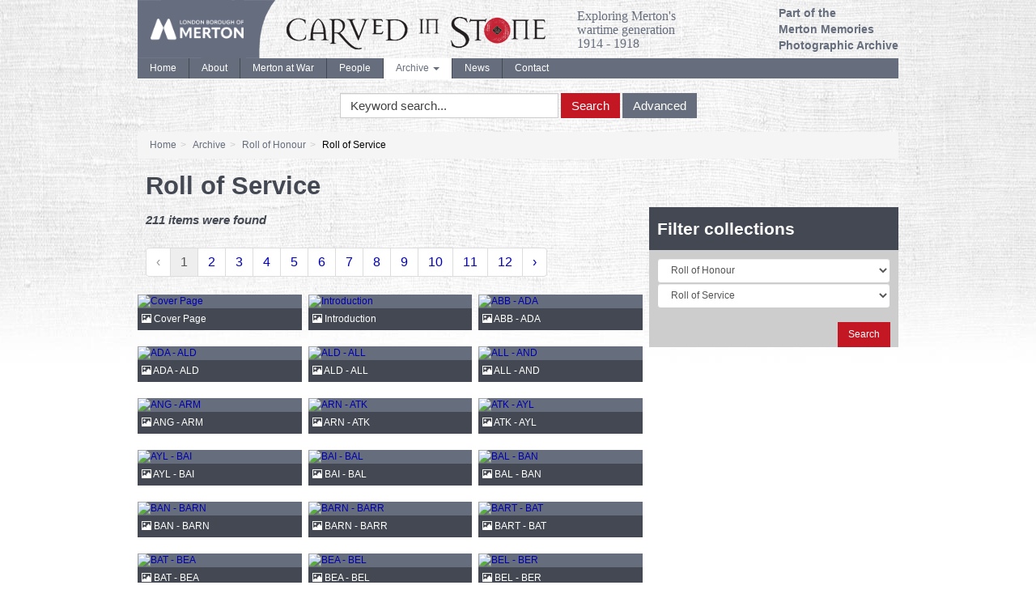

--- FILE ---
content_type: text/html; charset=UTF-8
request_url: https://cis.photoarchive.merton.gov.uk/archive/roll-of-honour/roll-of-service?ipage=1
body_size: 43681
content:
<!doctype html>
<!--[if lt IE 7]>
<html class="no-js lt-ie9 lt-ie8 lt-ie7" lang="en"> <![endif]-->
<!--[if IE 7]>
<html class="no-js lt-ie9 lt-ie8" lang="en"> <![endif]-->
<!--[if IE 8]>
<html class="no-js lt-ie9" lang="en"> <![endif]-->
<!--[if gt IE 8]><!-->
<html class="no-js" lang="en"> <!--<![endif]-->
    <head>
        <meta http-equiv="Content-Type" content="text/html; charset=utf-8"/>
                <title>Roll of Service - Carved in Stone</title>
        <meta name="viewport" content="width=device-width, initial-scale=1.0">
        <meta name="robots" content="index, follow"/>
        <meta name="keywords" content=""/>
        <meta name="description" content=""/>
        <meta name="csrf-token" content="DwehCwk2LTdwX7EEiJAaRUaRjiTTyCZHakCxhK8K">

        <!-- CSS FILES -->
        <link href="https://pastview-assets.s3-eu-west-1.amazonaws.com/org/31/site/css/custom.css?2523226847" rel="stylesheet" type="text/css"/>
        <link href="https://pastview-assets.s3-eu-west-1.amazonaws.com/global/css/jquery-ui/smoothness-inherit/jquery-ui.css?2523226847" rel="stylesheet" type="text/css"/>
                <link href="https://pastview-assets.s3-eu-west-1.amazonaws.com/global/css/prettyPhoto.css?2523226847" rel="stylesheet" type="text/css" media="screen" title="prettyPhoto main stylesheet" charset="utf-8"/>
        
        

        <!-- JS FILES -->
        <!-- Respond.js IE8 support of HTML5 elements and media queries -->
        <!--[if lt IE 9]>
        <script src="https://pastview-assets.s3-eu-west-1.amazonaws.com/global/js/respond.min.js?2523226847"></script>
        <![endif]-->
        <script type="text/javascript" src="https://pastview-assets.s3-eu-west-1.amazonaws.com/global/js/jquery.js?2523226847"></script>

        <script type="text/javascript" src="https://pastview-assets.s3-eu-west-1.amazonaws.com/global/js/jquery-ui.js?2523226847"></script>
                <script type="text/javascript" src="https://pastview-assets.s3-eu-west-1.amazonaws.com/global/js/jquery.smoothZoom.js?2523226847"></script>
        <script type="text/javascript" src="https://pastview-assets.s3-eu-west-1.amazonaws.com/global/js/jquery.prettyPhoto.js?2523226847"></script>
        <script type="text/javascript" src="https://pastview-assets.s3-eu-west-1.amazonaws.com/global/js/bootstrap3.4.1/bootstrap.js?2523226847"></script>
        <script type="text/javascript" src="https://pastview-assets.s3-eu-west-1.amazonaws.com/global/js/respond.min.js?2523226847"></script>
        <!--[if (gte IE 6)&(lte IE 8)]>
        <script type="text/javascript" src="https://pastview-assets.s3-eu-west-1.amazonaws.com/global/js/selectivizr.min.js?2523226847"></script>
        <![endif]-->
        <!--[if lt IE 9]>
        <script type="text/javascript" src="https://pastview-assets.s3-eu-west-1.amazonaws.com/global/js/html5shiv.js?2523226847"></script>
        <![endif]-->
        <script type="text/javascript" src="https://pastview-assets.s3-eu-west-1.amazonaws.com/global/js/global.js?2523226847"></script>
        
        
        <script type="text/javascript">
            $(function () {
                $(".datepicker").datepicker({
                    changeMonth: true,
                    changeYear : true,
                    yearRange  : "c-200:c+0"
                });
            });
        </script>

                <link rel="apple-touch-icon" sizes="180x180" href="https://pastview-assets.s3-eu-west-1.amazonaws.com/org/31/site/img/favicon/apple-touch-icon.png?2523226847">
        <link rel="icon" type="image/png" sizes="32x32" href="https://pastview-assets.s3-eu-west-1.amazonaws.com/org/31/site/img/favicon/favicon-32x32.png?2523226847">
        <link rel="icon" type="image/png" sizes="16x16" href="https://pastview-assets.s3-eu-west-1.amazonaws.com/org/31/site/img/favicon/favicon-16x16.png?2523226847">
        <link rel="manifest" href="https://pastview-assets.s3-eu-west-1.amazonaws.com/org/31/site/img/favicon/site.webmanifest?2523226847">
        <link rel="mask-icon" href="https://pastview-assets.s3-eu-west-1.amazonaws.com/org/31/site/img/favicon/safari-pinned-tab.svg?2523226847" color="#5f3c95">
        <link rel="shortcut icon" href="https://pastview-assets.s3-eu-west-1.amazonaws.com/org/31/site/img/favicon/favicon.ico?2523226847">
        <meta name="msapplication-TileColor" content="#00aba9">
        <meta name="msapplication-config" content="https://pastview-assets.s3-eu-west-1.amazonaws.com/org/31/site/img/favicon/browserconfig.xml?2523226847">
        <meta name="theme-color" content="#ffffff">

            <!-- Google Analytics -->
     <script async src="https://www.googletagmanager.com/gtag/js?id=G-NRGKG41L8T"></script>
    <script>
        window.dataLayer = window.dataLayer || [];
        function gtag(){ dataLayer.push(arguments); }
        gtag('js', new Date());

        gtag('config', 'UA-44316383-3', {
            'custom_map': {
                'dimension1': 'Organisation'
            },
            'send_page_view': false
        });
        gtag('event', 'page_view', {
            'send_to': 'UA-44316383-3',
            'Organisation': '31'
        });

        gtag('config', 'G-NRGKG41L8T', {
            'custom_map': {
                'dimension1': 'Organisation'
            },
            'send_page_view': false
        });
        gtag('event', 'page_view', {
            'send_to': 'G-NRGKG41L8T',
            'Organisation': '31'
        });

                                                                                 gtag('config', 'UA-49161469-2', {'send_page_view': false});
                        gtag('event', 'page_view', {
                            'send_to': 'UA-49161469-2'
                        });
                                                                                gtag('config', 'G-6Z2TBY3BZ9', {'send_page_view': false});
                        gtag('event', 'page_view', {
                            'send_to': 'G-6Z2TBY3BZ9'
                        });
                                                
            
            </script>
    </head>
    <body>
                <div class="container">
            <div class="banner">
                <a href="https://cis.photoarchive.merton.gov.uk">
                    <img src="https://pastview-assets.s3-eu-west-1.amazonaws.com/org/31/site/img/merton-cislogo.png?2523226847" class="pull-left img-responsive">
                </a>
                <a href="https://cis.photoarchive.merton.gov.uk">
                    <img src="https://pastview-assets.s3-eu-west-1.amazonaws.com/org/31/site/img/carved-in-stone-logo.png?2523226847" class="pull-left img-responsive carved-in-stone-logo">
                </a>
                <div class="pull-left sub-title">Exploring&nbsp;Merton's
                    <br/>
                                                 wartime&nbsp;generation
                    <br/>
                                                 1914&nbsp;-&nbsp;1918
                </div>
                <div class="pull-right part-of">
                    <a href="http://photoarchive.merton.gov.uk" target="_blank">Part&nbsp;of&nbsp;the
                        <br/>
                                                                                Merton Memories
                        <br/>
                                                                                Photographic&nbsp;Archive
                    </a>
                </div>
            </div>
        </div>
        <div class="container">
            <div class="container-body">
                <div class="navbar navbar-static-top navbar-default">
                    <div class="navbar-inner">
                        <div class="navbar-header">
                            <button type="button" class="navbar-toggle" data-toggle="collapse" data-target="#main-menu">
                                <span class="sr-only">Toggle navigation</span>
                                <span class="icon-bar"></span>
                                <span class="icon-bar"></span>
                                <span class="icon-bar"></span>
                            </button>
                        </div>
                        <div class="collapse navbar-collapse" id="main-menu">
                            <ul class="navbar-nav nav">
                                
                                    <li class="divider-vertical ">
                                        <a href="https://cis.photoarchive.merton.gov.uk?c">Home</a>
                                    </li>
                                    <li class="divider-vertical ">
                                        <a href="https://cis.photoarchive.merton.gov.uk/about?c">About</a>
                                    </li>
                                    <li class="divider-vertical ">
                                        <a href="https://cis.photoarchive.merton.gov.uk/merton-at-war?c">Merton at War</a>
                                    </li>
                                    <li class="divider-vertical ">
                                        <a href="https://cis.photoarchive.merton.gov.uk/search/entities?c">People</b></a>
                                    </li>
                                    <li class="divider-vertical dropdown active">
                                        <a class="dropdown-toggle" data-toggle="dropdown" href="#">Archive
                                            <b class="caret"></b>
                                        </a>
                                        <ul class="dropdown-menu" role="menu">
                                            <li>
                                                <a href="https://cis.photoarchive.merton.gov.uk/archive?c">Browse by collection</a>
                                            </li>
                                            <li>
                                                <a href="https://cis.photoarchive.merton.gov.uk/location?c">Browse by location</a>
                                            </li>
                                            <li>
                                                <a href="https://cis.photoarchive.merton.gov.uk/warstories?c">War Stories</a>
                                            </li>
                                            <li>
                                                <a href="https://cis.photoarchive.merton.gov.uk/heritagemap?c">Heritage Map / Trail</a>
                                            </li>
                                            <li>
                                                <a href="https://cis.photoarchive.merton.gov.uk/newsletter">E-Newsletter</a>
                                            </li>
                                        </ul>
                                    </li>
                                    <li class="divider-vertical ">
                                        <a href="https://cis.photoarchive.merton.gov.uk/posts/news?c">News</a>
                                    </li>
                                    <li class="">
                                        <a href="https://cis.photoarchive.merton.gov.uk/contact?c">Contact</a>
                                    </li>
                                
                            </ul>
                        </div>
                    </div>
                </div>
                <div class="main-search">
                    <form role="form" class="form-inline" method="get" action="https://cis.photoarchive.merton.gov.uk/search">
                        <div class="form-group">
                            <label class="sr-only">Keyword Search</label>
                            <input type="text" name="q" value="" accesskey="s" placeholder="Keyword search..." class="form-control" onfocus="$(this).select();"/>
                        </div>
                        <div class="form-group">
                            <button type="submit" name="action" value="search" class="btn btn-primary">Search</button>
                            <button type="submit" name="action" value="advanced" class="btn btn-default">Advanced</button>
                        </div>
                    </form>
                </div>
                <script type="text/javascript">
                    $('.main-search [value="search"]').click(function (e) {
                        if ($(this).siblings('[name="q"]').val() == '') {
                            return false;
                        }
                    });
                </script>
                <ul class="breadcrumb"><li class="first crumb-link breadcrumb-item"><a href="https://cis.photoarchive.merton.gov.uk">Home</a></li><li class="crumb-link breadcrumb-item"><a href="/archive">Archive</a></li><li class="crumb-link breadcrumb-item"><a href="https://cis.photoarchive.merton.gov.uk/archive/roll-of-honour">Roll of Honour</a></li><li class="last crumb-text breadcrumb-item"><span>Roll of Service</span></li></ul>
                
                <div class="main-content">
                    

                <div class="pull-right">
</div>
    
    <h1>Roll of Service</h1>

    
    

    
    <div class="row">
        <div class="col-sm-8">
            
            
                <div class="archive-items">

    
            <h4>
            <em>211 items were found</em>
        </h4>
    

    
                    <nav>
        <ul class="pagination">
            
                            <li class="page-item disabled" aria-disabled="true" aria-label="&laquo; Previous">
                    <span class="page-link" aria-hidden="true">&lsaquo;</span>
                </li>
            
            
                            
                
                
                                                                                        <li class="page-item active" aria-current="page"><span class="page-link">1</span></li>
                                                                                                <li class="page-item"><a class="page-link" href="https://cis.photoarchive.merton.gov.uk/archive/roll-of-honour/roll-of-service?ipage=2">2</a></li>
                                                                                                <li class="page-item"><a class="page-link" href="https://cis.photoarchive.merton.gov.uk/archive/roll-of-honour/roll-of-service?ipage=3">3</a></li>
                                                                                                <li class="page-item"><a class="page-link" href="https://cis.photoarchive.merton.gov.uk/archive/roll-of-honour/roll-of-service?ipage=4">4</a></li>
                                                                                                <li class="page-item"><a class="page-link" href="https://cis.photoarchive.merton.gov.uk/archive/roll-of-honour/roll-of-service?ipage=5">5</a></li>
                                                                                                <li class="page-item"><a class="page-link" href="https://cis.photoarchive.merton.gov.uk/archive/roll-of-honour/roll-of-service?ipage=6">6</a></li>
                                                                                                <li class="page-item"><a class="page-link" href="https://cis.photoarchive.merton.gov.uk/archive/roll-of-honour/roll-of-service?ipage=7">7</a></li>
                                                                                                <li class="page-item"><a class="page-link" href="https://cis.photoarchive.merton.gov.uk/archive/roll-of-honour/roll-of-service?ipage=8">8</a></li>
                                                                                                <li class="page-item"><a class="page-link" href="https://cis.photoarchive.merton.gov.uk/archive/roll-of-honour/roll-of-service?ipage=9">9</a></li>
                                                                                                <li class="page-item"><a class="page-link" href="https://cis.photoarchive.merton.gov.uk/archive/roll-of-honour/roll-of-service?ipage=10">10</a></li>
                                                                                                <li class="page-item"><a class="page-link" href="https://cis.photoarchive.merton.gov.uk/archive/roll-of-honour/roll-of-service?ipage=11">11</a></li>
                                                                                                <li class="page-item"><a class="page-link" href="https://cis.photoarchive.merton.gov.uk/archive/roll-of-honour/roll-of-service?ipage=12">12</a></li>
                                                                        
            
                            <li class="page-item">
                    <a class="page-link" href="https://cis.photoarchive.merton.gov.uk/archive/roll-of-honour/roll-of-service?ipage=2" rel="next" aria-label="Next &raquo;">&rsaquo;</a>
                </li>
                    </ul>
    </nav>

            

    
                    
<div class="row thumbnails">
    
        
                    
        
        
        
    <div class="col-xs-6 col-sm-4 col-md-4 col-lg-4">

        <a class="thumbnail" href="https://cis.photoarchive.merton.gov.uk/archive/roll-of-honour/roll-of-service/628074-cover-page?" id="628074"  title="Cover Page">
            
                <img src="https://cis.photoarchive.merton.gov.uk/img/2411f4a133bcd9aec06b30018b2890d2b41be48f3bc96520fdf3d2a272ec3963/ef5412ebcd8170146f2eacef969fdf23d5c7d7b0c9370395ac4cbb48a721aa18" alt="Cover Page" title="Cover Page" class="img-responsive" />
            <span class="item-title"><span class="glyphicon glyphicon-picture"></span> Cover Page</span>
        </a>
            </div>
                    

        
        
    
        
        
        
        
    <div class="col-xs-6 col-sm-4 col-md-4 col-lg-4">

        <a class="thumbnail" href="https://cis.photoarchive.merton.gov.uk/archive/roll-of-honour/roll-of-service/628075-introduction?" id="628075"  title="Introduction">
            
                <img src="https://cis.photoarchive.merton.gov.uk/img/0189873d3fc9fe4b5be71e1c47d54ec372d2361a32ffdd19d6589770222ed003/ef5412ebcd8170146f2eacef969fdf23d5c7d7b0c9370395ac4cbb48a721aa18" alt="Introduction" title="Introduction" class="img-responsive" />
            <span class="item-title"><span class="glyphicon glyphicon-picture"></span> Introduction</span>
        </a>
            </div>
                        <div class="clearfix visible-xs"></div>
        

        
        
    
        
        
        
        
    <div class="col-xs-6 col-sm-4 col-md-4 col-lg-4">

        <a class="thumbnail" href="https://cis.photoarchive.merton.gov.uk/archive/roll-of-honour/roll-of-service/756795-abb-ada?" id="756795"  title="ABB - ADA">
            
                <img src="https://cis.photoarchive.merton.gov.uk/img/4cd78ec85e3bdd4a2fdb32070a5eeee74482a01f66f6bf01533d8384b75bf696/ef5412ebcd8170146f2eacef969fdf23d5c7d7b0c9370395ac4cbb48a721aa18" alt="ABB - ADA" title="ABB - ADA" class="img-responsive" />
            <span class="item-title"><span class="glyphicon glyphicon-picture"></span> ABB - ADA</span>
        </a>
            </div>
            <div class="clearfix visible-lg"></div>
                <div class="clearfix visible-md"></div>
                <div class="clearfix visible-sm"></div>
            

        
        
    
        
        
        
        
    <div class="col-xs-6 col-sm-4 col-md-4 col-lg-4">

        <a class="thumbnail" href="https://cis.photoarchive.merton.gov.uk/archive/roll-of-honour/roll-of-service/756796-ada-ald?" id="756796"  title="ADA - ALD">
            
                <img src="https://cis.photoarchive.merton.gov.uk/img/bb18dfb8c71e83bd3e50a53163b3ff4b2189e939120cb3ee2567aaa595ac8f3b/ef5412ebcd8170146f2eacef969fdf23d5c7d7b0c9370395ac4cbb48a721aa18" alt="ADA - ALD" title="ADA - ALD" class="img-responsive" />
            <span class="item-title"><span class="glyphicon glyphicon-picture"></span> ADA - ALD</span>
        </a>
            </div>
                        <div class="clearfix visible-xs"></div>
        

        
        
    
        
        
        
        
    <div class="col-xs-6 col-sm-4 col-md-4 col-lg-4">

        <a class="thumbnail" href="https://cis.photoarchive.merton.gov.uk/archive/roll-of-honour/roll-of-service/756797-ald-all?" id="756797"  title="ALD - ALL">
            
                <img src="https://cis.photoarchive.merton.gov.uk/img/64e26adda290c8f99486df8804fe8d47f3130f9347e3013991a56c05a335cdbd/ef5412ebcd8170146f2eacef969fdf23d5c7d7b0c9370395ac4cbb48a721aa18" alt="ALD - ALL" title="ALD - ALL" class="img-responsive" />
            <span class="item-title"><span class="glyphicon glyphicon-picture"></span> ALD - ALL</span>
        </a>
            </div>
                    

        
        
    
        
        
        
        
    <div class="col-xs-6 col-sm-4 col-md-4 col-lg-4">

        <a class="thumbnail" href="https://cis.photoarchive.merton.gov.uk/archive/roll-of-honour/roll-of-service/756798-all-and?" id="756798"  title="ALL - AND">
            
                <img src="https://cis.photoarchive.merton.gov.uk/img/da03f8ea97285cf65a5897210cc96911e76689cffde3d12eb2b36f2d9fbc152d/ef5412ebcd8170146f2eacef969fdf23d5c7d7b0c9370395ac4cbb48a721aa18" alt="ALL - AND" title="ALL - AND" class="img-responsive" />
            <span class="item-title"><span class="glyphicon glyphicon-picture"></span> ALL - AND</span>
        </a>
            </div>
            <div class="clearfix visible-lg"></div>
                <div class="clearfix visible-md"></div>
                <div class="clearfix visible-sm"></div>
                <div class="clearfix visible-xs"></div>
        

                    
        
        
    
        
                    
        
        
        
    <div class="col-xs-6 col-sm-4 col-md-4 col-lg-4">

        <a class="thumbnail" href="https://cis.photoarchive.merton.gov.uk/archive/roll-of-honour/roll-of-service/756799-ang-arm?" id="756799"  title="ANG - ARM">
            
                <img src="https://cis.photoarchive.merton.gov.uk/img/a9d28e133b2f29391445ad8faef598cea8aad0bd4a9ca04112913c0bc5581c7f/ef5412ebcd8170146f2eacef969fdf23d5c7d7b0c9370395ac4cbb48a721aa18" alt="ANG - ARM" title="ANG - ARM" class="img-responsive" />
            <span class="item-title"><span class="glyphicon glyphicon-picture"></span> ANG - ARM</span>
        </a>
            </div>
                    

        
        
    
        
        
        
        
    <div class="col-xs-6 col-sm-4 col-md-4 col-lg-4">

        <a class="thumbnail" href="https://cis.photoarchive.merton.gov.uk/archive/roll-of-honour/roll-of-service/756800-arn-atk?" id="756800"  title="ARN - ATK">
            
                <img src="https://cis.photoarchive.merton.gov.uk/img/b80257f99f3e31e18eab73744203ffeaf3dd7393131ffbabcd5dfffeb8e3e9b9/ef5412ebcd8170146f2eacef969fdf23d5c7d7b0c9370395ac4cbb48a721aa18" alt="ARN - ATK" title="ARN - ATK" class="img-responsive" />
            <span class="item-title"><span class="glyphicon glyphicon-picture"></span> ARN - ATK</span>
        </a>
            </div>
                        <div class="clearfix visible-xs"></div>
        

        
        
    
        
        
        
        
    <div class="col-xs-6 col-sm-4 col-md-4 col-lg-4">

        <a class="thumbnail" href="https://cis.photoarchive.merton.gov.uk/archive/roll-of-honour/roll-of-service/756801-atk-ayl?" id="756801"  title="ATK - AYL">
            
                <img src="https://cis.photoarchive.merton.gov.uk/img/9347d89b7376da7e1d371783c857c7fc342d35e88614b9ad89d13835970cf5be/ef5412ebcd8170146f2eacef969fdf23d5c7d7b0c9370395ac4cbb48a721aa18" alt="ATK - AYL" title="ATK - AYL" class="img-responsive" />
            <span class="item-title"><span class="glyphicon glyphicon-picture"></span> ATK - AYL</span>
        </a>
            </div>
            <div class="clearfix visible-lg"></div>
                <div class="clearfix visible-md"></div>
                <div class="clearfix visible-sm"></div>
            

        
        
    
        
        
        
        
    <div class="col-xs-6 col-sm-4 col-md-4 col-lg-4">

        <a class="thumbnail" href="https://cis.photoarchive.merton.gov.uk/archive/roll-of-honour/roll-of-service/756802-ayl-bai?" id="756802"  title="AYL - BAI">
            
                <img src="https://cis.photoarchive.merton.gov.uk/img/bccb0a38aca0608e734de535fb5b4d9603fd8b1241166a23b5b968897c85afe2/ef5412ebcd8170146f2eacef969fdf23d5c7d7b0c9370395ac4cbb48a721aa18" alt="AYL - BAI" title="AYL - BAI" class="img-responsive" />
            <span class="item-title"><span class="glyphicon glyphicon-picture"></span> AYL - BAI</span>
        </a>
            </div>
                        <div class="clearfix visible-xs"></div>
        

        
        
    
        
        
        
        
    <div class="col-xs-6 col-sm-4 col-md-4 col-lg-4">

        <a class="thumbnail" href="https://cis.photoarchive.merton.gov.uk/archive/roll-of-honour/roll-of-service/756803-bai-bal?" id="756803"  title="BAI - BAL">
            
                <img src="https://cis.photoarchive.merton.gov.uk/img/9916bc9710fd6eb3411ee77290ecaf8ef1c77a5bf3b5fe865363bd8f67c8372f/ef5412ebcd8170146f2eacef969fdf23d5c7d7b0c9370395ac4cbb48a721aa18" alt="BAI - BAL" title="BAI - BAL" class="img-responsive" />
            <span class="item-title"><span class="glyphicon glyphicon-picture"></span> BAI - BAL</span>
        </a>
            </div>
                    

        
        
    
        
        
        
        
    <div class="col-xs-6 col-sm-4 col-md-4 col-lg-4">

        <a class="thumbnail" href="https://cis.photoarchive.merton.gov.uk/archive/roll-of-honour/roll-of-service/756804-bal-ban?" id="756804"  title="BAL - BAN">
            
                <img src="https://cis.photoarchive.merton.gov.uk/img/bfd153bfc95af25be59b4cc40cae61577f29f871ab023269253bb7a5d56bb266/ef5412ebcd8170146f2eacef969fdf23d5c7d7b0c9370395ac4cbb48a721aa18" alt="BAL - BAN" title="BAL - BAN" class="img-responsive" />
            <span class="item-title"><span class="glyphicon glyphicon-picture"></span> BAL - BAN</span>
        </a>
            </div>
            <div class="clearfix visible-lg"></div>
                <div class="clearfix visible-md"></div>
                <div class="clearfix visible-sm"></div>
                <div class="clearfix visible-xs"></div>
        

                    
        
        
    
        
                    
        
        
        
    <div class="col-xs-6 col-sm-4 col-md-4 col-lg-4">

        <a class="thumbnail" href="https://cis.photoarchive.merton.gov.uk/archive/roll-of-honour/roll-of-service/756805-ban-barn?" id="756805"  title="BAN - BARN">
            
                <img src="https://cis.photoarchive.merton.gov.uk/img/99ff389473c8f1e2111ac6ec066714966118f517d5376c27891eea91febff17c/ef5412ebcd8170146f2eacef969fdf23d5c7d7b0c9370395ac4cbb48a721aa18" alt="BAN - BARN" title="BAN - BARN" class="img-responsive" />
            <span class="item-title"><span class="glyphicon glyphicon-picture"></span> BAN - BARN</span>
        </a>
            </div>
                    

        
        
    
        
        
        
        
    <div class="col-xs-6 col-sm-4 col-md-4 col-lg-4">

        <a class="thumbnail" href="https://cis.photoarchive.merton.gov.uk/archive/roll-of-honour/roll-of-service/756806-barn-barr?" id="756806"  title="BARN - BARR">
            
                <img src="https://cis.photoarchive.merton.gov.uk/img/a79b07b1efeaf9a3ea704720d577cfa68d774935991cc7590cba6b1d31f44094/ef5412ebcd8170146f2eacef969fdf23d5c7d7b0c9370395ac4cbb48a721aa18" alt="BARN - BARR" title="BARN - BARR" class="img-responsive" />
            <span class="item-title"><span class="glyphicon glyphicon-picture"></span> BARN - BARR</span>
        </a>
            </div>
                        <div class="clearfix visible-xs"></div>
        

        
        
    
        
        
        
        
    <div class="col-xs-6 col-sm-4 col-md-4 col-lg-4">

        <a class="thumbnail" href="https://cis.photoarchive.merton.gov.uk/archive/roll-of-honour/roll-of-service/756807-bart-bat?" id="756807"  title="BART - BAT">
            
                <img src="https://cis.photoarchive.merton.gov.uk/img/811856cbc239202833ddbafa3d7b02bc9e957ec0dce5fa6b9152ddb7d6377e51/ef5412ebcd8170146f2eacef969fdf23d5c7d7b0c9370395ac4cbb48a721aa18" alt="BART - BAT" title="BART - BAT" class="img-responsive" />
            <span class="item-title"><span class="glyphicon glyphicon-picture"></span> BART - BAT</span>
        </a>
            </div>
            <div class="clearfix visible-lg"></div>
                <div class="clearfix visible-md"></div>
                <div class="clearfix visible-sm"></div>
            

        
        
    
        
        
        
        
    <div class="col-xs-6 col-sm-4 col-md-4 col-lg-4">

        <a class="thumbnail" href="https://cis.photoarchive.merton.gov.uk/archive/roll-of-honour/roll-of-service/756808-bat-bea?" id="756808"  title="BAT - BEA">
            
                <img src="https://cis.photoarchive.merton.gov.uk/img/452725df9622e20b84b746fb6787a336d7b41de2e4a6182c0e44ca86fa87209d/ef5412ebcd8170146f2eacef969fdf23d5c7d7b0c9370395ac4cbb48a721aa18" alt="BAT - BEA" title="BAT - BEA" class="img-responsive" />
            <span class="item-title"><span class="glyphicon glyphicon-picture"></span> BAT - BEA</span>
        </a>
            </div>
                        <div class="clearfix visible-xs"></div>
        

        
        
    
        
        
        
        
    <div class="col-xs-6 col-sm-4 col-md-4 col-lg-4">

        <a class="thumbnail" href="https://cis.photoarchive.merton.gov.uk/archive/roll-of-honour/roll-of-service/756809-bea-bel?" id="756809"  title="BEA - BEL">
            
                <img src="https://cis.photoarchive.merton.gov.uk/img/d88c3034569714221d07d98d8caa166573a568f684a3d22ed12d55b9cfe33d57/ef5412ebcd8170146f2eacef969fdf23d5c7d7b0c9370395ac4cbb48a721aa18" alt="BEA - BEL" title="BEA - BEL" class="img-responsive" />
            <span class="item-title"><span class="glyphicon glyphicon-picture"></span> BEA - BEL</span>
        </a>
            </div>
                    

        
        
    
        
        
        
        
    <div class="col-xs-6 col-sm-4 col-md-4 col-lg-4">

        <a class="thumbnail" href="https://cis.photoarchive.merton.gov.uk/archive/roll-of-honour/roll-of-service/756810-bel-ber?" id="756810"  title="BEL - BER">
            
                <img src="https://cis.photoarchive.merton.gov.uk/img/28415122f8eb9b8e64fe4291524af012b5026a56fc1e69e76a184fed9d77c112/ef5412ebcd8170146f2eacef969fdf23d5c7d7b0c9370395ac4cbb48a721aa18" alt="BEL - BER" title="BEL - BER" class="img-responsive" />
            <span class="item-title"><span class="glyphicon glyphicon-picture"></span> BEL - BER</span>
        </a>
            </div>
            <div class="clearfix visible-lg"></div>
                <div class="clearfix visible-md"></div>
                <div class="clearfix visible-sm"></div>
                <div class="clearfix visible-xs"></div>
        

                    
        
                    
</div>

        
    
    
        <div class="clearfix"></div>
                    <nav>
        <ul class="pagination">
            
                            <li class="page-item disabled" aria-disabled="true" aria-label="&laquo; Previous">
                    <span class="page-link" aria-hidden="true">&lsaquo;</span>
                </li>
            
            
                            
                
                
                                                                                        <li class="page-item active" aria-current="page"><span class="page-link">1</span></li>
                                                                                                <li class="page-item"><a class="page-link" href="https://cis.photoarchive.merton.gov.uk/archive/roll-of-honour/roll-of-service?ipage=2">2</a></li>
                                                                                                <li class="page-item"><a class="page-link" href="https://cis.photoarchive.merton.gov.uk/archive/roll-of-honour/roll-of-service?ipage=3">3</a></li>
                                                                                                <li class="page-item"><a class="page-link" href="https://cis.photoarchive.merton.gov.uk/archive/roll-of-honour/roll-of-service?ipage=4">4</a></li>
                                                                                                <li class="page-item"><a class="page-link" href="https://cis.photoarchive.merton.gov.uk/archive/roll-of-honour/roll-of-service?ipage=5">5</a></li>
                                                                                                <li class="page-item"><a class="page-link" href="https://cis.photoarchive.merton.gov.uk/archive/roll-of-honour/roll-of-service?ipage=6">6</a></li>
                                                                                                <li class="page-item"><a class="page-link" href="https://cis.photoarchive.merton.gov.uk/archive/roll-of-honour/roll-of-service?ipage=7">7</a></li>
                                                                                                <li class="page-item"><a class="page-link" href="https://cis.photoarchive.merton.gov.uk/archive/roll-of-honour/roll-of-service?ipage=8">8</a></li>
                                                                                                <li class="page-item"><a class="page-link" href="https://cis.photoarchive.merton.gov.uk/archive/roll-of-honour/roll-of-service?ipage=9">9</a></li>
                                                                                                <li class="page-item"><a class="page-link" href="https://cis.photoarchive.merton.gov.uk/archive/roll-of-honour/roll-of-service?ipage=10">10</a></li>
                                                                                                <li class="page-item"><a class="page-link" href="https://cis.photoarchive.merton.gov.uk/archive/roll-of-honour/roll-of-service?ipage=11">11</a></li>
                                                                                                <li class="page-item"><a class="page-link" href="https://cis.photoarchive.merton.gov.uk/archive/roll-of-honour/roll-of-service?ipage=12">12</a></li>
                                                                        
            
                            <li class="page-item">
                    <a class="page-link" href="https://cis.photoarchive.merton.gov.uk/archive/roll-of-honour/roll-of-service?ipage=2" rel="next" aria-label="Next &raquo;">&rsaquo;</a>
                </li>
                    </ul>
    </nav>

            

    

</div>            
        </div>
        <div class="col-sm-4">
            <div class="filter-collections">
    <h3 class="title">Filter collections</h3>
    <div class="clearfix">

        <form role="form" method="post" action="https://cis.photoarchive.merton.gov.uk/archive/redirect" id="filter-collections-form">
            <fieldset>
                <label class="sr-only">Collection</label>
                                    <select class="form-control" data-path="">
                        <option value=""></option>
                                                    <option value="people"  >People</option>
                                                    <option value="local-memorials"  >Local Memorials</option>
                                                    <option value="merton-archives"  >Merton Archives</option>
                                                    <option value="places-of-interest"  >Places of Interest</option>
                                                    <option value="documents"  >Documents</option>
                                                    <option value="roll-of-honour"  selected="selected"  >Roll of Honour</option>
                                            </select>
                                    <select class="form-control" data-path="">
                        <option value=""></option>
                                                    <option value="roll-of-sacrifice"  >Roll of Sacrifice</option>
                                                    <option value="roll-of-service"  selected="selected"  >Roll of Service</option>
                                            </select>
                                <br>
                <button type="submit" class="btn btn-primary pull-right">Search </button>
                <input type="hidden" name="path" value="roll-of-honour" class="path"/>
                <input type="hidden" name="collection" value="roll-of-honour/roll-of-service" class="collection"/>
                <input type="hidden" name="current" value="https://cis.photoarchive.merton.gov.uk/archive/roll-of-honour/roll-of-service"/>
            </fieldset>
        </form>
    </div>
</div>
<script type="text/javascript">
    (function () {
        $('#filter-collections-form').on('change', 'select', function () {
            var s   = $(this);
            var f   = s.closest('form');
            var url = "https://cis.photoarchive.merton.gov.uk/archive/ajax/subcollections";

            // remove subsequent selects
            s.nextAll('select').remove();

            var path       = String(s.data('path')).replace(/\|/g, '');
            var collection = s.val();

            var $selects = f.find('select');


            var collection_path = [];
            $selects.each(function(index, select){
                var $select = $(select);
                if($select.val()){
                    collection_path.push($select.val());
                }
            });

            f.find('.collection').val(collection_path.join('/'));

            if(collection === ''){
                return;
            }

            var data = {
                collection: collection
            };


            var i = $('<img src="https://pastview-assets.s3-eu-west-1.amazonaws.com/global/img/working-icon.gif?2523226847" alt="Working" style="margin-left:15px;display:inline-block" />').insertAfter(s);

            // disable the selects
            s.closest('form').find('select').prop('disabled', true);

            $.get(url, data)
                    .always(function () {
                        i.remove();
                        s.closest('form').find('select').prop('disabled', false);
                    })
                    .done(function (resp) {
                        if (resp.length) {
                            path = path.split('/');
                            path.push(s.val());
                            path    = path.join('/').replace(/^\//, ''); // remove initial dot if there is one
                            var sel = $('<select class="form-control" name="collection" />').attr('data-path', '|' + path + '|');
                            $('<option />').val('').appendTo(sel);
                            $(resp).each(function (k, v) {
                                $('<option />').val(v.url).text(v.name).appendTo(sel);
                            });
                            sel.insertAfter(s);
                        }
                        else {
                            // no subcollections
                        }
                    })
                    .fail(function () {
                        alert("An error occurred; please try again");
                    });
        });
    })();
</script>











        </div>
    </div>



                </div>
            </div>
                    </div>
        
            <footer>
                <div class="container">
                    <div class="well well-sm">
                        <div class="row">
                            <div class="col-md-6">
                                <p>Merton Council &copy; 2026, All rights reserved.
                                    <br/>
                                    <a href="http://www.townswebarchiving.com/software-websites/websites-software/" target="_blank" title="TownsWeb Archiving: Website design" rel="nofollow">Website</a>
                                   and
                                    <a href="http://www.townswebarchiving.com/heritage-digitisation" target="_blank" title="TownsWeb Archiving: Heritage Digitisation" rel="nofollow">digitisation</a>
                                   by TownsWeb Archiving, built with
                                    <a href="https://www.past-view.com/" target="_blank"><span class="brand-wrapper"><span class="brand-emblem"></span><span class="brand-pastview">Past<span class="brand-view">View</span></span></span></a>
                                </p>
                                <p>
                                    <a href="http://www.hlf.org.uk/" target="_blank">
                                        <img src="https://pastview-assets.s3-eu-west-1.amazonaws.com/org/31/site/img/hlf-logo.png?2523226847"/>
                                    </a>
                                </p>
                            </div>
                            <div class="col-md-6">
                                <div class="row">
                                                                        <div class="col-md-4 col-md-offset-4">
                                        <ul class="nav nav-stacked">
    <li class="">
    <a class="" href="/terms-conditions" target="_self">
    Terms of use
    
            
</a>

</li>
<li class="">
    <a class="" href="http://www.merton.gov.uk/help/webquestion.htm" target="_blank">
    Problems with this page
    
                    <span class="glyphicon glyphicon-new-window glyphicon-external-link"></span>
            
</a>

</li>
<li class="">
    <a class="" href="http://www.merton.gov.uk/access.htm" target="_blank">
    Accessibility help
    
                    <span class="glyphicon glyphicon-new-window glyphicon-external-link"></span>
            
</a>

</li>

</ul>

                                    </div>
                                    <div class="col-md-4">
                                        <ul class="nav nav-stacked">
    <li class="">
    <a class="" href="/house" target="_self">
    House rules
    
            
</a>

</li>
<li class="">
    <a class="" href="/contact" target="_self">
    Contact us
    
            
</a>

</li>
<li class="">
    <a class="" href="http://www.merton.gov.uk/legal/privacy.htm" target="_blank">
    Privacy and cookies
    
                    <span class="glyphicon glyphicon-new-window glyphicon-external-link"></span>
            
</a>

</li>

</ul>

                                    </div>
                                </div>
                                                                    <img src="https://pastview-assets.s3-eu-west-1.amazonaws.com/global/img/stripe-payment-logos-light.png?2523226847" alt="Stripe payment options" title="Stripe payment options" class="payment-logos img-responsive">
                                                            </div>
                        </div>
                    </div>
                </div>
            </footer>
        
    </body>
</html>
